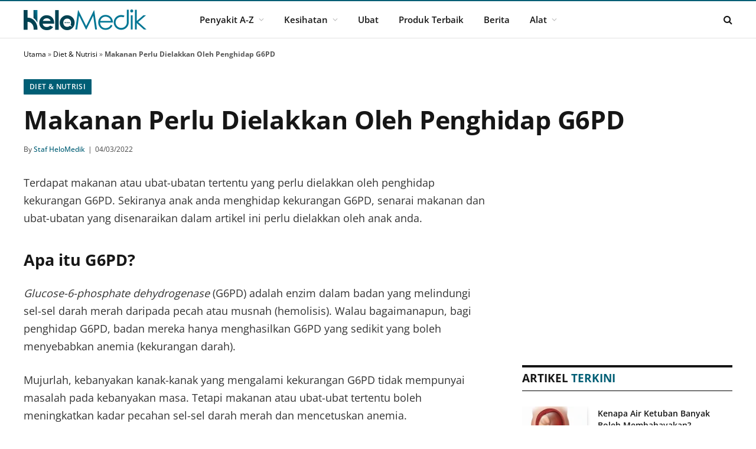

--- FILE ---
content_type: text/html; charset=utf-8
request_url: https://www.google.com/recaptcha/api2/aframe
body_size: 267
content:
<!DOCTYPE HTML><html><head><meta http-equiv="content-type" content="text/html; charset=UTF-8"></head><body><script nonce="_OVdyBBsoxJqpEaEvkuZDA">/** Anti-fraud and anti-abuse applications only. See google.com/recaptcha */ try{var clients={'sodar':'https://pagead2.googlesyndication.com/pagead/sodar?'};window.addEventListener("message",function(a){try{if(a.source===window.parent){var b=JSON.parse(a.data);var c=clients[b['id']];if(c){var d=document.createElement('img');d.src=c+b['params']+'&rc='+(localStorage.getItem("rc::a")?sessionStorage.getItem("rc::b"):"");window.document.body.appendChild(d);sessionStorage.setItem("rc::e",parseInt(sessionStorage.getItem("rc::e")||0)+1);localStorage.setItem("rc::h",'1769481344521');}}}catch(b){}});window.parent.postMessage("_grecaptcha_ready", "*");}catch(b){}</script></body></html>